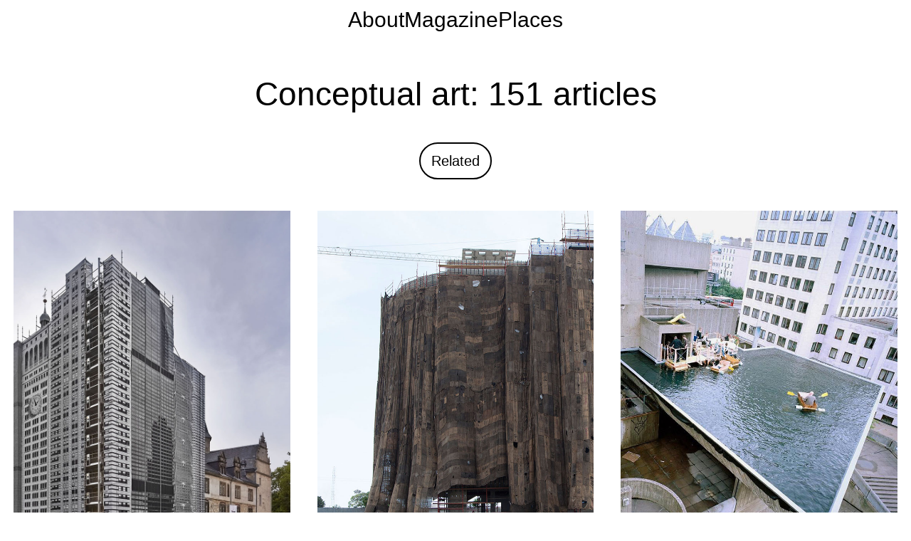

--- FILE ---
content_type: text/html; charset=UTF-8
request_url: https://publicdelivery.org/tag/conceptual-art/page/8/
body_size: 17545
content:
<!DOCTYPE html>
<html lang="en-US">
<head>
<meta charset="UTF-8">
<meta name="viewport" content="width=device-width, initial-scale=1">
	<link rel="profile" href="https://gmpg.org/xfn/11"> 
	<title>Conceptual art &#8211; 151 inspiring examples &#8211; Page 8</title>
<meta name='robots' content='max-image-preview:large' />
	<style>img:is([sizes="auto" i], [sizes^="auto," i]) { contain-intrinsic-size: 3000px 1500px }</style>
	<style>a{color:black}blockquote,body,dd,dl,dt,fieldset,figure,h1,h2,h3,h4,h5,h6,hr,html,iframe,legend,li,ol,p,pre,textarea,ul{border:0;font-size:100%;font-style:inherit;font-weight:inherit;margin:0;outline:0;padding:0;vertical-align:baseline}body{margin:0}main,nav{display:block}a:active{outline:0}a,a:focus,a:hover{text-decoration:none}abbr[title]{border-bottom:1px dotted}b,strong{font-weight:700}dfn{font-style:italic}mark{background:#ff0;color:#000}small{font-size:80%}sub,sup{font-size:75%;line-height:0;position:relative;vertical-align:baseline}sup{top:-.5em}sub{bottom:-.25em}img{border:0}figure{margin:0}hr{box-sizing:content-box;height:0}pre{overflow:auto}code,kbd,pre,samp{font-size:1em}legend{border:0;padding:0}textarea{overflow:auto;padding-left:3px;width:100%}textarea{height:100px;resize:vertical}table{border-collapse:collapse;border-spacing:0}td,th{padding:0;font-size:18px}h1,h2,h3,h4,h5,h6{clear:both}.entry-content h1,h1{font-size:2em;line-height:1.2}.entry-content h2,h2{font-size:1.7em;line-height:1.3}.entry-content h3,h3{font-size:1.5em;line-height:1.4}.entry-content h4,h4{line-height:1.5;font-size:32px}.entry-content h5,h5{line-height:1.6;font-size:1.2em}.entry-content h6,h6{line-height:1.7;font-size:1.1em}html{box-sizing:border-box}*,:after,:before{box-sizing:inherit}ol,ul{margin:0 0 1.5em 3em}ul{list-style:disc}ol{list-style:decimal}li>ol,li>ul{margin-bottom:0;margin-left:1.5em}dt{font-weight:600}dd{margin:0 1.5em 1em}b,strong{font-weight:700}cite,dfn,em,i{font-style:italic}blockquote,blockquote p{font-weight:600;padding:0 15px;font-size:1.1em}@media (max-width:1200px){blockquote,blockquote p{padding:0;margin-top:0px}}.quote-attribution{font-size:20px}code,kbd,tt,var{font:15px Monaco,Consolas,"Andale Mono","DejaVu Sans Mono",monospace}img{height:auto;max-width:100%}hr{background-color:#ccc;border:0;height:1px;margin-bottom:1.5em}ins,mark{background:0 0;text-decoration:none}table,td,th{border:1px solid var(--ast-border-color)}table{border-collapse:separate;border-spacing:0;border-width:1px 0 0 1px;margin:0 0 1.5em;width:100%}th{font-weight:600}td,th{padding:.7em 1em;border-width:0 1px 1px 0}.ast-button,.button,button,input,select,textarea{font-weight:400;margin:0;vertical-align:baseline;border-radius:999px}button,input,select,textarea{color:inherit;font:inherit;line-height:normal}button,select{text-transform:none}button,html input[type=button],input[type=reset],input[type=submit]{-webkit-appearance:button;cursor:pointer}button[disabled],html input[disabled]{cursor:default}button::-moz-focus-inner,input::-moz-focus-inner{border:0;padding:0}input[type=number]::-webkit-inner-spin-button,input[type=number]::-webkit-outer-spin-button{height:auto}input[type=email],input[type=password],input[type=text],textarea{color:#666;border:0;border-bottom:var(--border);border-radius:0;-webkit-appearance:none;width:100%;padding:8px 0;margin-bottom:20px;font-size:20px;background:transparent}input[type=email]:focus,input[type=password]:focus,input[type=text]:focus,textarea:focus{color:#111}::placeholder{padding-left:10px}.ast-button,.button,button,input[type=button],input[type=reset],input[type=submit]{font-size:20px;border:2px solid #000;background:#fff;padding:8px 15px;color:#000;box-shadow:none;text-shadow:none}.ast-button:hover,.button:hover,button:hover,input[type=button]:hover,input[type=reset]:hover,input[type=submit]:hover{color:#fff;border-color:#000;background:#000;box-shadow:none}.ast-button:active,.ast-button:focus,.button:active,.button:focus,button:active,button:focus,input[type=button]:active,input[type=button]:focus,input[type=reset]:active,input[type=reset]:focus,input[type=submit]:active,input[type=submit]:focus{border-color:var(--ast-border-color);outline:0;box-shadow:none}input[type=submit]{width:auto;padding:1px 20px;background:transparent}input[type=submit]:hover{background-color:#000;color:#fff}select{width:100%;padding:8px 0;margin-bottom:20px;border:0;border-bottom:var(--border);border-radius:0;font-size:20px;background:transparent}@media(prefers-color-scheme:dark){.ast-button{color:#fff;background:#000;border:2px solid #fff}.ast-button:hover{color:#000;background:#fff;border:2px solid #fff}input[type=text],input[type=email],select,textarea{border-bottom:2px solid #fff;color:#fff}input[type=submit]{border-color:#fff;color:#fff}input[type=submit]:hover{background:#fff;color:#000;border-color:#fff}input.form-control{color:#fff!important}}.footer-form input[type="text"],.footer-form input[type="email"],.footer-form input[type="submit"]{width:auto!important;display:inline-block;margin:0 8px 0 0}.footer-form form{display:inline-flex;gap:12px;justify-content:center;align-items:center;margin:30px 0 60px}@media (max-width:1200px){.footer-form form{flex-direction:column;gap:15px;width:100%}.footer-form input[type="text"]{width:calc(50% - 8px) !important;margin:0}.footer-form input[type="email"],.footer-form input[type="submit"]{width:100% !important;margin:0}}.alignleft{display:inline;float:left;margin-right:1.5em}.alignright{display:inline;float:right;margin-left:1.5em}.aligncenter{clear:both;text-align:center;display:block;margin-left:auto;margin-right:auto}.wp-caption{margin-bottom:1.5em;max-width:100%}.wp-caption img[class*=wp-image-]{display:block;margin-left:auto;margin-right:auto}.wp-caption .wp-caption-text{margin:10px}.wp-caption-text{text-align:center;text-wrap:balance}.wp-caption-text{font-size:17px !important;line-height:23px !important;border:0px;color:#000;margin-bottom:40px !important}.wp-caption-text a{color:black}@media (max-width:1200px){.wp-caption-text{margin-bottom:50px !important}}@media (prefers-color-scheme:dark){.wp-caption .wp-caption-text a{color:white !important}}::selection{color:#fff;background:#000}@media(prefers-color-scheme:dark){::selection{color:#000;background:#fff}}body{-webkit-font-smoothing:antialiased;-moz-osx-font-smoothing:grayscale}body:not(.logged-in){position:relative}#page{position:relative;display:block;margin-bottom:100px}img{vertical-align:middle}.entry-content h1,.entry-content h2,.entry-content h3,.entry-content h4,.entry-content h5,.entry-content h6{margin-bottom:20px}.entry-content h1{margin-top:50px}p{margin-bottom:1.75em}.entry-title,.entry-title a{font-weight:var(--ast-blog-title-font-weight,normal)}.entry-title a,.entry-title a:visited{color:#000}.archive .entry-title{text-align:center;text-wrap:balance}.ast-oembed-container{position:relative;padding-top:56.25%;height:0;overflow:hidden;max-width:100%;height:auto}.ast-oembed-container embed,.ast-oembed-container iframe,.ast-oembed-container object{position:absolute;top:0;left:0;width:100%;height:100%}.ast-hidden{display:none!important}.hentry{margin:0 0 1.5em}.page-links{clear:both;margin-top:1em}.page-links a{display:inline-block}.page-links a .page-link{border-color:var(--ast-border-color);background:0 0}.page-links .page-link{padding:0;margin:0 0 .3em .3em;border:2px solid var(--ast-border-color);color:#000;background:0 0;font-size:.8em;width:2.5em;height:2.5em;line-height:calc( 2.5em - 4px);display:inline-block;text-align:center}.page-links .page-link:focus,.page-links .page-link:hover{color:#000}@media (max-width:768px){.page-links .page-link{margin-bottom:6px}}.entry-content>:last-child,.entry-summary>:last-child,.page-content>:last-child{margin-bottom:0}body{overflow-x:hidden}.widget-title{font-weight:400;margin-bottom:1em;line-height:1.5}.widget:last-child{margin-bottom:0}.widget select{max-width:100%}.widget ul{margin:0;list-style-type:none}.no-widget-text{margin-bottom:0}.post-navigation a{background:0 0;font-size:1.06666rem;font-size:1rem;padding:0 var(--ast-post-nav-space,1.5em);height:2.33333em;line-height:calc(2.33333em - 3px)}.sticky{display:block}.page .entry-header{margin-bottom:1.5em}.ast-single-post .entry-header.ast-header-without-markup,.ast-single-post .entry-header.ast-no-title.ast-no-thumbnail{margin-bottom:0}.entry-header{margin-bottom:1.2em;word-wrap:break-word}.entry-header+.ast-blog-featured-section{margin-top:.5em}.entry-content{word-wrap:break-word;hyphens:auto;hyphenate-limit-chars:6 3 3}.entry-content .wp-audio-shortcode,.entry-content .wp-embedded-audio,.entry-content .wp-embedded-video,.entry-content .wp-video,.entry-content p{margin-bottom:1.6em}.entry-content .wp-embedded-audio,.entry-content .wp-embedded-video{display:inline-block}.entry-content::after{display:table;clear:both;content:''}@media (max-width:922px){.entry-content p{text-align:left;hyphens:none}}.ast-article-inner{width:100%;overflow-wrap:break-word}.ast-no-thumb .ast-blog-featured-section{margin-bottom:0}.ast-no-thumb .entry-header+.ast-blog-featured-section{margin-top:0}.archive .entry-title,.blog .entry-title{line-height:1.3}.page-title{margin-bottom:1em;font-weight:400}.ast-article-post:last-child{margin-bottom:0;border-bottom:0}.ast-archive-description .ast-archive-title{margin-bottom:4px;font-size:2.85714rem;font-weight:300;text-align:center;text-transform:none}@media screen and (min-width:922px){body.archive .ast-archive-description{padding-top:50px}}@media(max-width:922px){body.archive .ast-archive-description{padding-top:0}}.single .post-navigation{margin:0;padding:2em 0 0;border-top:1px solid var(--ast-single-post-border,var(--ast-border-color))}@media (max-width:768px){.single .post-navigation{padding-top:1.5em}}.single .post-navigation a{margin:2px;display:inline-block;color:#000}.single .post-navigation a p{white-space:nowrap;text-overflow:ellipsis;overflow:hidden}@media (min-width:421px){.single .post-navigation .nav-links{-js-display:flex;display:flex;width:100%}.single .post-navigation .nav-links:not(:has(.nav-previous)){justify-content:flex-end}.single .post-navigation .nav-links .nav-previous+.nav-next{width:50%}.single .post-navigation .nav-next,.single .post-navigation .nav-previous{width:50%}}@media (max-width:420px){.single .post-navigation .ast-left-arrow,.single .post-navigation .ast-right-arrow{display:none}.single .post-navigation .nav-links:not(:has(.nav-previous)){justify-content:flex-end}.single .post-navigation .nav-next,.single .post-navigation .nav-previous{width:50%}.single .post-navigation .nav-next a,.single .post-navigation .nav-previous a{max-width:95%;width:100%}.single .post-navigation .nav-previous{margin-bottom:1em}}.single .entry-header .post-thumb{margin-bottom:2em}.single .entry-header .post-thumb img{margin-top:0;margin-bottom:0}.page .has-post-thumbnail .post-thumb img{margin-bottom:1.5em}.ast-container{max-width:100%;margin-left:auto;margin-right:auto}#primary,#secondary{width:100%}.ast-separate-container .ast-article-post,.ast-separate-container .ast-article-single{background-color:#fff}:root{--border:2px solid #000}@media(prefers-color-scheme:dark){:root{--border:2px solid #fff}}::-webkit-scrollbar{width:10px}::-webkit-scrollbar-track{background:transparent}::-webkit-scrollbar-thumb{background:rgba(0,0,0,0.2)}::-webkit-scrollbar-thumb:hover{background:rgba(0,0,0,0.4)}@media (prefers-color-scheme:dark){::-webkit-scrollbar-thumb{background:rgba(255,255,255,0.2)}::-webkit-scrollbar-thumb:hover{background:rgba(255,255,255,0.4)}}@-moz-document url-prefix(){*{scrollbar-width:thin;scrollbar-color:rgba(0,0,0,0.2) transparent}}@-moz-document url-prefix(){@media (prefers-color-scheme:dark){*{scrollbar-color:rgba(255,255,255,0.2) transparent}}}.newbutton{display:inline-flex;align-items:center;justify-content:center;padding:8px 15px;border:var(--border);border-radius:999px;font-size:20px;user-select:none;margin-right:10px;margin-bottom:10px}.newbutton:hover:not([data-s]){border:2px solid #000!important}@media (prefers-color-scheme:dark){.newbutton{background:black;color:#fff!important;border:2px solid #fff!important}.newbutton:hover:not([data-s]){border:2px solid #fff!important}}h1{font-weight:500 !important}h1-center{font-size:46px;line-height:50px;margin-bottom:20px;margin-top:15px;letter-spacing:-1px;text-align:center!important;display:block!important}h2,.entry-content h5{font-weight:600 !important}h2,.entry-content h2{font-size:1.7em}h2-center{float:left;position:relative;left:50%;transform:translateX(-50%);margin-bottom:20px;font-size:1.5rem;font-weight:600}h3,.entry-content h3{font-size:1.3rem;font-weight:bold}.entry-content h4{font-weight:500;margin-bottom:4% !important;text-align:left}.custom-lightbox{display:none;position:fixed;top:0;left:0;width:100%;height:100%;background:rgba(0,0,0,0.9);justify-content:center;align-items:center;z-index:1000}.custom-lightbox[aria-hidden="false"]{display:flex}.custom-lightbox img{max-width:96%;max-height:96%;height:auto;object-fit:contain}.custom-lightbox-close{display:none}.custom-lightbox-arrow{position:absolute;top:50%;transform:translateY(-50%);cursor:pointer;width:40px;height:40px;display:flex;align-items:center;justify-content:center;z-index:1100;-webkit-tap-highlight-color:transparent}.custom-lightbox-arrow::before{content:"";border:7px solid transparent;border-left:14px solid #fff;display:inline-block;transition:transform .2s}.custom-lightbox-arrow.left{left:20px;padding-right:10px}.custom-lightbox-arrow.left::before{transform:rotate(180deg)}.custom-lightbox-arrow.right{right:20px;padding-left:10px}@media (hover:none){.custom-lightbox-arrow:active{background:rgba(255,255,255,0.8);transition:background 0s}}.custom-lightbox-counter{position:absolute;top:20px;left:20px;color:#808080;font-size:16px;z-index:1100}.pd-gallery .lightbox:not(.no-lightbox),.entry-content a[href*=".jpg"]:not(.no-lightbox),.entry-content a[href*=".jpeg"]:not(.no-lightbox),.entry-content a[href*=".png"]:not(.no-lightbox),.entry-content a[href*=".gif"]:not(.no-lightbox),.entry-content a[href*=".webp"]:not(.no-lightbox),.entry-content a[href*=".avif"]:not(.no-lightbox),.gallery a[href]:not(.no-lightbox),.balloon-featured-image a:not(.no-lightbox){cursor:zoom-in}@media (max-width:1200px){.custom-lightbox img{max-width:100%;max-height:100%;object-fit:contain}.custom-lightbox-arrow{display:none!important}}body.lightbox-open{overflow:hidden;touch-action:none}.custom-lightbox{touch-action:pan-y}#custom-lightbox-img{cursor:grab}.custom-lightbox{user-select:none;-webkit-user-select:none}.custom-lightbox img{user-select:none;-webkit-user-select:none}#custom-lightbox-img{cursor:grab;user-select:none;-webkit-user-select:none}.breadcrumb a{transition:all 0.2s linear;padding:2px 4px}.breadcrumb a:hover{background:#000;color:#fff}@media (prefers-color-scheme:dark){.breadcrumb a:hover{background:#fff;color:#000}}.form-message{transition:opacity 0.5s;opacity:0}.form-message.show{opacity:1}.sendy-signup-form{max-width:400px;margin:0 auto}.sendy-signup-form input::placeholder{padding-left:10px}.name-fields{display:flex;justify-content:space-between}.name-fields input{width:48%}.button-container{text-align:center}#response-message{text-align:center;margin-top:10px}.single .content-area{width:70% !important;flex-shrink:0 !important}.single .widget-area{width:30% !important;flex-shrink:0 !important}@media (max-width:1200px){.single .content-area{width:100% !important;flex-shrink:0 !important}}@media (max-width:1200px){.sendy-signup-form{max-width:360px !important}}@media (min-width:1200px){.ast-right-sidebar #primary{padding-right:30px;margin:0;margin-top:40px}}@media (max-width:1200px){.ast-container{display:block}#primary,#secondary{padding:0;margin:0}}.pd_toc_toggle::before,details.pd-triangle>summary::before{content:"";border:7px solid transparent;border-left:14px solid currentColor;display:inline-block;margin-right:5px;vertical-align:0;transition:transform .2s}.pd_toc_toggle[aria-expanded=true]::before,details.pd-triangle[open]>summary::before{transform:rotate(90deg)}details.pd-triangle>summary::before{margin-top:3px}#pd_toc_container{background:#f5f5f5;padding:10px 18px 5px 0;margin-bottom:1em;display:inline-block;border-radius:4px}.pd_toc_list,.pd_toc_list ul{margin:0 0 0 15px}.pd_toc_list li{font-size:20px!important;margin-bottom:5px;display:flex;align-items:flex-start;text-align:left}.pd_toc_list .pd_toc_number{flex-shrink:0;margin-right:6px}.pd_toc_list a:active{transform:scale(.98);transition:transform .08s}#pd_toc_container a:focus,#pd_toc_container a:focus-visible{outline:none}@media (prefers-color-scheme:dark){#pd_toc_container{background:#222;color:#fff}}@media (min-width:1200px){#pd_toc_container{margin-top:10px}}.pd-distance{padding:8px 10px;font-weight:400;line-height:1;background:#fff;color:#000;border-radius:999px;pointer-events:none}.pd-related-grid .pd-distance,.nearby-posts .pd-distance{position:absolute;bottom:20px;right:10px}.operational-details .pd-distance{padding:8px 10px;font-weight:400;line-height:1;background:#fff;color:#fff;border-radius:999px;pointer-events:none;font-size:18px;margin-top:10px;display:inline-block;margin-right:6px}.operational-details>p:has(.visit-hours){margin:0 0 15px 0!important;padding:0!important;line-height:1}.widget .pd-distance{display:inline-block;position:static;color:black;background:#e0e0e0;margin-right:6px;vertical-align:middle}@media (prefers-color-scheme:dark){.pd-distance{background:#000;color:#fff}.widget .pd-distance{background:#444;color:white}.operational-details .pd-distance{background:#444;color:#fff}}.pd-distance{display:inline-block;width:auto;margin:0}.pd-pill{padding:8px 10px;border-radius:999px;background:#e0e0e0;color:#000;display:inline-block;margin:4px 6px 4px 0;line-height:1em}@media (prefers-color-scheme:dark){.pd-pill{background:#444;color:#fff}}.nearby-locations p{display:flex;justify-content:space-between;align-items:flex-start;gap:8px;font-size:18px}.nearby-locations .pd-distance{flex-shrink:0;white-space:nowrap;margin-left:0;user-select:none}.nearby-locations p{display:flex;align-items:flex-start}.nearby-locations p a{flex:1}.pd-distance{margin-left:auto;flex-shrink:0}.nearby-locations .hidden{display:none}.related-postsec{max-width:1600px;margin:0 auto;padding:10px}.pd-related-heading{font-weight:500;text-align:center;margin-bottom:2%}.pd-related-grid{display:grid;grid-template-columns:repeat(auto-fill,minmax(280px,1fr));gap:1.5rem;row-gap:60px}.pd-related-item{margin:0}.pd-related-link{display:flex;flex-direction:column;text-decoration:none;color:inherit;font-size:20px;text-align:center;text-wrap:balance}.pd-related-thumb{width:100%;height:auto;display:block;margin-bottom:.5rem;user-select:none}.pd-related-item{transition:transform 120ms cubic-bezier(.2,0,.3,1)}.pd-related-item:active{transform:scale(0.98)}.pd-related-link:focus:not(:focus-visible){outline:none}@media (max-width:1200px){.pd-related-heading{margin-top:0px}h1,.entry-content h1{font-size:30px;text-align:left;margin-top:40px}h2,.entry-content h2{font-size:24px;text-align:left}}.pd-footer{text-align:center;margin-bottom:30px}.pd-footer-content a,.pd-lang-toggle{display:inline-block;transition:transform 120ms cubic-bezier(.2,0,.3,1)}.pd-lang-toggle::after{content:"";display:inline-block;width:0;height:0;border-left:8px solid transparent;border-right:8px solid transparent;border-top:12px solid currentColor;transform:translateY(1px)}.pd-footer-content{padding:20px 0;font-size:20px}.pd-lang-footer{position:relative}.pd-lang-toggle:active{transform:scale(0.98)}.pd-lang-toggle{cursor:pointer;display:inline-flex;align-items:center;gap:8px;margin-bottom:10px}.pd-lang-popover{display:none;position:absolute;bottom:100%;left:50%;transform:translateX(-50%);background:#fff;border:2px solid #000;padding:0.5rem;margin-bottom:0.5rem;z-index:1000;border-radius:24px}.pd-lang-popover.show{display:block}.pd-lang-popover a{display:block;padding:0.4rem 0.6rem;text-decoration:none}.pd-lang-popover a.current{font-weight:600}@media(prefers-color-scheme:dark){.pd-lang-popover{background:#000;border-color:#fff}}.pd-footer-spacing{margin-top:100px}@media (max-width:1200px){.pd-footer-spacing{margin-top:0}}@media screen and (max-width:1200px){ul{margin:0 0 1.1em 1.5em}.sidebar-main{margin-top:50px !important}.secondary .widget-title{margin-top:70px}.custom-row{flex-direction:column}.custom-column{width:100% !important}body.archive .ast-col-md-4,body.archive .ast-col-sm-12{padding-right:0% !important;padding-left:0% !important}}@media (max-width:1200px){.secondary .widget-title{text-align:center}}@media only screen and (min-width:1200px){.ast-container{padding-left:15px;padding-right:15px}body.archive .ast-archive-description .ast-archive-title{margin-bottom:20px !important}}@media (max-width:1200px){body.archive .ast-archive-description,body.archive .ast-archive-description .ast-archive-title{padding-right:0% !important;padding-left:0% !important;margin-bottom:0px !important;margin-top:0px !important}}.pd_toggle_title{font-size:1.7em !important}.backref::before{content:"";display:inline-block;border:6px solid transparent;border-bottom:10px solid currentColor}.custom-title{text-align:center}.centered-content{display:flex;justify-content:center;align-items:center;text-align:center !important}.widget-title{margin-bottom:15px}.widget{margin:0 0 1em 0}.sidebar-main{line-height:1.3;margin-top:50px}div{margin:auto}p{margin-bottom:1em}#primary{margin:auto;margin-top:40px}.entry-content p{margin-bottom:3%}@media (max-width:768px){.entry-content p{margin-bottom:6%}}#content p a{border-bottom:var(--border)}#content p a:hover{border:none}@media (prefers-color-scheme:dark){#content p a::selection{background:transparent;color:#fff}#content p a:active{color:#fff !important;background:#000 !important}}.video-caption{text-align:center;font-size:17px;margin-top:-15px;margin-bottom:40px !important;line-height:23px;color:#000 !important;text-wrap:balance}figcaption{font-size:17px;line-height:23px;text-align:center;margin-top:10px;margin-bottom:40px}.pd-one-fourth + .pd-one-half,.entry-content p,.entry-content li{font-size:23px}body{text-align:justify;line-height:1.6;overflow-x:hidden;font-family:-apple-system,BlinkMacSystemFont,Segoe UI,Roboto,Helvetica,Arial,sans-serif,Apple Color Emoji,Segoe UI Emoji,Segoe UI Symbol}html,body{overflow-x:hidden !important;width:100%;position:relative}.entry-content .operational-details p,.entry-content .location-information p{font-size:20px}.entry-meta{display:none}article{margin-bottom:60px}.entry-content .location-directions p{margin-top:10px}ul{margin:0 0 1.5em 2em}.tags-links,html[lang='zh-CN'] .ast-reading-time,.page .entry-header,.comments-area{display:none}.ast-single-post .entry-title,.ast-single-post .entry-title a{line-height:1.2}.ast-single-post .entry-title{text-align:center!important;font-size:clamp(34px,5vw,46px)}@media only screen and (max-width:768px){discover-more{padding-left:10px}}@media (max-width:1200px){#primary{padding:0em 0}}@media screen and (max-width:768px){#primary{margin-top:60px !important}}.blog-layout-1{border-bottom:0px solid #eee}@media (min-width:1200px){.ast-plain-container .ast-grid-3 .ast-article-post{display:initial}}.blog-layout-1 .post-thumb{padding-left:0;padding-right:0}details>summary.closure-status:before{margin-right:5px !important}.location-contact{margin-top:15px}@media only screen and (min-width:768px){.page .site-content{padding-top:40px}}.page-numbers.next-set{margin-top:5px !important}.ontop #imageData{display:none !important}.ast-single-post .entry-title,.page-title,.sidebar-main h2{font-weight:500 !important;text-wrap:balance}#custom-scroll-top{display:none;position:fixed;bottom:20px;right:20px;background-color:transparent;color:black;border:none;width:30px;height:30px;text-align:center;cursor:pointer;z-index:1000;padding:0}#custom-scroll-top svg{width:24px;height:24px;margin-top:4px}@media (prefers-color-scheme:dark){#custom-scroll-top{background-color:transparent;color:lightgrey}}@media only screen and (max-width:768px){#custom-scroll-top{bottom:10px;right:5px;background:none}}.taxonomy-relationships{max-width:1600px;margin-bottom:50px;text-align:center}.relationship-section{margin-bottom:.5em}.relationship-label{margin-right:.5em}.relationship-link{line-height:1em;margin-right:5px;white-space:nowrap;display:inline-block;padding:8px 10px;background:#e0e0e0;color:#000;border-radius:999px}.relationship-link:hover{background:#fff;color:#000}@media screen and (max-width:922px){.taxonomy-relationships{text-align:left}}@media(prefers-color-scheme:dark){.relationship-link{background:#333;color:#fff}.relationship-link:hover{background:#000;color:#fff}}@media screen and (max-width:922px){.relationship-link{white-space:normal;padding:6px 9px;margin-bottom:6px}}body.archive .ast-row,body.category .ast-row,body.tag .ast-row{display:grid!important;grid-template-columns:repeat(3,1fr)!important;gap:30px!important;margin:0 auto}body.archive .ast-grid-common-col,body.category .ast-grid-common-col,body.tag .ast-grid-common-col{width:100%!important;box-sizing:border-box;padding:2px}body.archive .ast-article-post .post-thumb,body.category .ast-article-post .post-thumb,body.tag .ast-article-post .post-thumb{width:100%;height:auto;margin-bottom:15px;object-fit:cover}body.archive .ast-article-inner,body.category .ast-article-inner,body.tag .ast-article-inner{padding:0}body.archive .blog-layout-1,body.category .blog-layout-1,body.tag .blog-layout-1{padding-bottom:0}body.archive .ast-blog-layout-4-grid .ast-article-post,body.category .ast-blog-layout-4-grid .ast-article-post{margin-bottom:0}@media(max-width:1024px){body.archive .ast-row,body.category .ast-row,body.tag .ast-row{grid-template-columns:repeat(2,1fr)!important}}@media(max-width:576px){body.archive .ast-row,body.category .ast-row,body.tag .ast-row{grid-template-columns:1fr!important}}.ast-blog-layout-4-grid .ast-article-inner{box-shadow:none}.ast-article-post{margin-bottom:0}.blog-layout-1{padding-bottom:1em}.relationship-label,.relationship-link{font-size:18px}.entry-header{margin-bottom:0;text-align:left}.ast-grid-common-col{transition:transform 120ms cubic-bezier(.2,0,.3,1)}.ast-grid-common-col:active{transform:scale(.98)}@media(max-width:768px){body.archive .ast-archive-description .ast-archive-title{font-size:1.9rem}.archive .entry-title{margin-bottom:45px}}@media (prefers-color-scheme:dark){body{background-color:#000 !important}a,a:hover,a:focus,body,h1,.entry-title a,.entry-content h1,h2,.entry-content h2,h3,.entry-content h3,h4,.entry-content h4,h5,.entry-content h5,h6,.entry-content h6,.wp-caption-text,.video-caption{color:#fff !important}.page-numbers.current{background:#fff;color:#000}.entry-content ul li:after{color:white !important;background-color:black !important}}@media screen and (min-width:576px){.entry-content{margin-top:50px}.single-post .entry-content{margin-top:0}}@media (max-width:1200px){.ast-right-sidebar #secondary,.ast-left-sidebar #primary{width:auto !important}}.ast-right-sidebar #primary{padding-right:0px !important}.ast-right-sidebar #secondary,.ast-right-sidebar #primary{border:none}.spacer-50{padding-bottom:50px}.spacer-70{padding-bottom:70px}.spacer-25{padding-bottom:25px}.spacer-20{padding-bottom:20px}.spacer-10{padding-bottom:10px}.spacer-100{padding-bottom:100px}.spacer-30{padding-bottom:30px}.spacer-10,.spacer-20,.spacer-25,.spacer-30,.spacer-50,.spacer-70,.spacer-100{display:block}@media (min-width:1200px){.single #primary{width:800px !important;margin-right:auto}.single #secondary{width:calc(100% - 800px) !important}}@media (max-width:1200px){.single #primary,.single #secondary{width:100% !important;margin-right:0}.single #secondary{margin-top:2rem}}@media (max-width:1200px){.entry-header{margin-top:-15px}}.single .post-navigation{display:none}.content-container-600{max-width:600px;margin:0 auto;width:100%;box-sizing:border-box;font-size:23px}.content-container-600 a{border-bottom:2px solid #fff}.quote-high{margin-top:20px}.pd-logo{color:#000}@media(prefers-color-scheme:dark){.pd-logo{color:#fff}}@media (max-width:1200px){.pd-logo{margin-top:50px}}nav{text-align:center}.ast-pagination .page-numbers{margin:5px;padding:.5em 1em;user-select:none;font-size:20px;border:2px solid #000}.ast-pagination .prev.page-numbers,.ast-pagination .next.page-numbers{display:none}.ast-pagination .page-numbers{border-radius:999px}.page-numbers.current{color:#fff;background:#000}.ast-pagination .page-numbers:hover{background:#000;color:#fff}span.page-numbers.dots:hover{background:inherit;color:inherit !important}@media(prefers-color-scheme:dark){.page-numbers.current{color:#000!important;background:#fff}.ast-pagination .page-numbers{color:#fff;border:2px solid #fff}.ast-pagination .page-numbers:hover{background:#fff;color:#000!important}}@media (prefers-color-scheme:dark){.ast-pagination .page-numbers:active{color:#000 !important}}.custom-location{font-size:16px !important}#c{margin-top:70px}.single .entry-header{margin-bottom:20px;margin-top:50px}.footnote{font-size:0.9em;margin-top:1em}.footnotes-section{min-height:100px}.footnotes-section h4{margin-top:50px;margin-bottom:10px !important}.footnotes-section ol{padding-left:1.5em;margin:0}.entry-content .footnotes-section h4{margin-bottom:10px !important}.footnote-item{font-size:0.9em;line-height:1.4;margin-bottom:0.5em;word-break:break-word;white-space:normal;overflow-wrap:break-word;text-align:left}.footnote-ref,.footnotes-section{display:none !important}.footnote-ref,.backref{text-decoration:none;border-bottom:none}.footnote-ref:hover,.backref:hover{color:grey}#content p .footnote-ref{border-bottom:none;margin-left:3px}.footnote-triangle{width:24px;height:24px;vertical-align:middle}.footnote-highlight,.footnote-ref:hover{animation:highlight 2s ease}@keyframes highlight{0%{background:transparent}20%{background:rgba(255,235,59,0.3)}80%{background:rgba(255,235,59,0.3)}100%{background:transparent}}.pd-menu{display:flex;justify-content:center;align-items:center;flex-wrap:wrap;gap:2rem;padding:.25rem 0}.pd-menu>a{color:#000;font-size:30px;text-decoration:none;transition:font-weight 80ms linear}.pd-menu>a.pd-lang{color:#0ea5e9;opacity:0;transform:translateY(-3px);pointer-events:none;transition:opacity .3s ease-out,transform .2s ease-out}.pd-menu>a.pd-lang.is-visible{opacity:1;transform:translateY(0);pointer-events:auto}@media(prefers-color-scheme:dark){.pd-menu>a{color:#fff}.pd-menu>a.pd-lang{color:#0ea5e9}}@media(max-width:1200px){.pd-menu{row-gap:.15rem}}html:lang(zh) .archive .ast-taxonomy-container,html:lang(es) .archive .ast-taxonomy-container{display:none !important}.single .entry-content{max-width:800px;margin:0 auto}.entry-header,.entry-title{max-width:800px;margin-left:auto;margin-right:auto}@media (max-width:1200px){#secondary{display:none !important}}.location-heading{font-size:30px;font-weight:500;margin-bottom:10px}.operational-details summary,.location-directions summary{font-weight:normal;font-size:20px;user-select:none;cursor:pointer}@media (max-width:1200px){.operational-details summary,.location-directions summary{font-size:20px !important}}.sidebar-main summary{line-height:1em;margin-bottom:10px}.sidebar-main .gps-coordinates,.visit-hours,.operational-details summary{font-size:20px}.operational-details{padding-bottom:25px !important}details{text-align:left;font-size:20px}details > summary{display:flex;align-items:flex-start;list-style:none}details > summary + *{margin-top:15px !important}details[open] summary{margin-bottom:15px}.nearby-distance,.artwork-status{vertical-align:top !important;font-size:80%;color:#666;margin-bottom:10px;display:block}.nearby-distance{line-height:1em;margin-top:5px;margin-bottom:0}.artwork-status{margin-bottom:5px;font-size:18px}.nearby-locations .nearby-distance{font-size:80%;color:#666;display:block}.sidebar-main .nearby-locations a{border:0 !important}.nearby-locations p{margin:0;padding:0;text-align:left}.gps-coordinates:hover{cursor:pointer}@media (min-width:1200px){.ast-right-sidebar #secondary,.ast-right-sidebar #primary{border:0px}}.sidebar-location-info p{margin-bottom:10px;line-height:1.6}.sidebar-location-info,.nearby-locations,.location-information,.operational-details,.location-directions{background-color:#f5f5f5}.sidebar-location-info{border-radius:5px;padding:15px;margin-bottom:20px}.nearby-locations{border-radius:5px;padding:20px 10px 15px 20px}.custom-sidebar-location-info{margin-bottom:40px !important}.map-link a{border:none !important;transition:transform 0.12s cubic-bezier(0.2,0,0.3,1)}.map-link{user-select:none !important}.map-link p{cursor:default !important}.sidebar-main .nearby-locations a,.location-information .gps-coordinates,.location-information a{color:black}@media (prefers-color-scheme:dark){.sidebar-main .nearby-locations a,.location-information .gps-coordinates,.location-information a{color:white}}.location-information a:hover,.operational-details a:hover{border-bottom:none !important;text-decoration:none !important}@media (prefers-color-scheme:dark){.location-information,.operational-details,.location-directions,.nearby-locations{background-color:#222 !important}.sidebar-location-info,.sidebar-location-info a,.sidebar-main .nearby-locations a{color:white}.sidebar-location-info a{border-bottom:2px solid black !important}.sidebar-location-info h2.location-heading,h2.nearby-heading{color:white !important}#load-more-nearby{color:#fff !important}}.widget-title{font-weight:500}#nearby-posts-container p{margin:0 0 25px 0;transition:opacity 0.5s ease,max-height 0.5s ease,margin 0.5s ease}.load-more-container{text-align:center}#load-more-nearby{background:none;color:black;border:none;padding:10px 20px;cursor:pointer;margin-top:0px;font-size:18px !important}h2.nearby-heading{font-size:30px;font-weight:500 !important;margin-bottom:15px}#nearby-posts-container p:last-child{margin-bottom:15px}.location-directions,.location-information{padding-bottom:10px}#nearby-posts-container p[style*="opacity:0"]{margin:0;height:0;overflow:hidden}@media (max-width:768px){img.random-mobile-width{width:100%;height:auto}}@media (max-width:1200px){.textwidget .location-information,.textwidget .operational-details,.textwidget .nearby-locations{display:none !important}.location-heading{font-size:1.2em;font-weight:600}summary,details{font-size:18px}details>summary{align-items:baseline}details{margin-top:0px}.responsive-location-info p{line-height:1.3em;font-size:1em}details{text-align:left}.location-heading{margin-bottom:10px !important}}@media (min-width:1200px){.responsive-location-info{display:none}}p.gps-coordinates{margin-bottom:5px;margin-top:10px}summary{cursor:pointer;font-weight:bold;font-size:1.175rem}summary::-webkit-details-marker{display:none}.custom-location{font-size:16px !important;padding:0px 10px 0px 10px;line-height:1em}.artwork-status-new{margin-top:-5px !important;padding:0px 0px 0px 10px;color:#666;margin-bottom:12px !important;font-size:16px !important}.entry-content .location-information p,.entry-content .operational-details p,.entry-content .location-directions p{margin-bottom:10px}details{padding:0px;margin-top:10px;line-height:1.5em}.location-information,.operational-details,.location-directions{padding:20px 20px 15px 20px;border-radius:5px;margin-bottom:30px !important}.location-information p{margin:10px 0;line-height:1.3;text-align:left}.operational-details.status-seasonal,.operational-details.status-appointment,.operational-details.status-private,.operational-details.status-on_view{background-color:#fff3cd}.operational-details.status-temporary,.operational-details.status-unknown{background-color:#ffe5b5}.operational-details.status-permanent{background-color:#f8d7da}.operational-details.status-privately_owned{background-color:#f5f5f5}.operational-details.status-on_permanent_view{background-color:#f0f0f0}@media (prefers-color-scheme:dark){.operational-details.status-temporary,.operational-details.status-unknown{background-color:#b67916 !important}.operational-details.status-seasonal,.operational-details.status-appointment,.operational-details.status-private,.operational-details.status-on_view{background-color:#cfa220 !important}.operational-details.status-permanent{background-color:#c12020 !important}.operational-details.status-privately_owned{background-color:#495057 !important}.operational-details.status-on_permanent_view{background-color:#333}}.operational-details .closure-status{margin-top:10px !important}.copy-icon{margin-left:4px;vertical-align:-2px;opacity:0.6}.gps-coordinates span:hover .copy-icon{opacity:1}@media (prefers-color-scheme:dark){.copy-icon{stroke:#fff}.nearby-distance,.artwork-status{color:#999}}.gps-coordinates{position:relative}.gps-coordinates .tooltip{visibility:hidden;opacity:0;position:absolute;bottom:100%;left:50%;transform:translateX(-50%);background:#000;color:#fff;padding:4px 8px;border-radius:999px;white-space:nowrap;pointer-events:none;transition:opacity 0.15s ease;margin-bottom:5px}.gps-coordinates:hover .tooltip{visibility:visible;opacity:1}.gps-coordinates .tooltip.show{visibility:visible;opacity:1}@media (prefers-color-scheme:dark){.gps-coordinates .tooltip{background:#fff;color:#000}}@media (hover:none) and (pointer:coarse){.gps-coordinates:hover .tooltip:not(.show){visibility:hidden;opacity:0}}@media (max-width:1199px){.pd-secondary-menu{position:fixed;bottom:0;left:0;right:0;z-index:100;background:#fff;padding:16px 16px max(16px,env(safe-area-inset-bottom)) 16px;text-align:center;font-size:18px}.pd-secondary-menu a{color:#000}.pd-secondary-menu a:focus{outline:2px solid currentColor;outline-offset:2px}}@media (prefers-color-scheme:dark){.pd-secondary-menu{background:#000}.pd-secondary-menu a{color:#fff}}@media (min-width:1200px){.pd-secondary-menu{display:none !important}}@media (min-width:1200px){body.ast-right-sidebar:not(.ast-no-sidebar) .site-content > .ast-container{display:grid;grid-template-columns:minmax(0,1fr) 340px;gap:60px;max-width:1200px;margin-left:auto;margin-right:auto}body.ast-right-sidebar:not(.ast-no-sidebar) #primary{grid-column:1;width:auto !important;margin:0 !important}body.ast-right-sidebar:not(.ast-no-sidebar) #secondary{grid-column:2;width:340px !important;margin:0 !important}}@media (min-width:800px) and (max-width:1199px){.responsive-location-info{position:relative;width:100%;max-width:1200px;margin:0 auto;display:grid;grid-template-columns:1fr 340px;gap:2em;align-items:start}.responsive-location-info > section{grid-column:2;position:sticky;top:2em}.entry-content > *:not(.responsive-location-info){grid-column:1}}@media (max-width:1199px){.responsive-location-info{display:block;margin:0 0 2em;margin-top:50px}.operational-details .pd-distance{color:#000;background:#e0e0e0}.location-information,.operational-details{border-radius:8px;padding:1.5em;margin-bottom:1.5em}.location-heading{font-size:20px;font-weight:700;margin-bottom:1em}.gps-coordinates{font-size:0.95em;line-height:1.6;color:#d4d4d4;margin:0.5em 0}.gps-coordinates a:hover{text-decoration:underline}.visit-hours{display:inline-flex;align-items:center;gap:0.5em}.visit-hours strong{display:inline-flex}}body.category #primary,body.tag #primary,body.archive #primary{max-width:1610px;margin:0 auto}@media (min-width:1024px){body.archive .site-content .ast-container,body.category .site-content .ast-container,body.tag .site-content .ast-container{display:block !important}body.archive #primary,body.category #primary,body.tag #primary{width:100% !important}}@media (max-width:1199px){.site-content > .ast-container{padding-left:16px;padding-right:16px}}body.page:not(.ast-right-sidebar):not(.ast-left-sidebar) .site-content > .ast-container{display:block !important;max-width:1600px;margin-left:auto;margin-right:auto}@media (min-width:921px){.ast-right-sidebar #primary{grid-column:1}.ast-right-sidebar #secondary{grid-column:2;width:340px;max-width:340px;flex:0 0 340px}}@media (min-width:1200px){.ast-container{max-width:1600px}.ast-right-sidebar .site-content .ast-container{display:grid;grid-template-columns:minmax(0,1fr) 340px;gap:60px;align-items:start}.ast-right-sidebar #secondary{padding-left:0;margin-top:0}}@media (min-width:1281px){.ast-right-sidebar .site-content .ast-container{grid-template-columns:1fr 340px}}body.single-balloon .balloon-container{max-width:1600px;margin-left:auto;margin-right:auto;display:block}@media (min-width:1200px){body.single-balloon.ast-right-sidebar .site-content > .ast-container{display:block !important}}.pd-nearby-container{max-width:1600px;margin:0 auto;padding:40px 20px 20px}.pd-rail-wrap{position:relative}.pd-related-grid{display:flex!important;flex-wrap:nowrap!important;overflow-x:auto;overflow-y:hidden;gap:20px;padding:0 0 20px;scroll-behavior:auto!important;-webkit-overflow-scrolling:touch;scrollbar-width:none}.pd-related-grid::-webkit-scrollbar{display:none}.pd-related-item{flex:0 0 360px;min-width:0}.pd-rail-arrow{position:absolute;top:calc(50% - 48px);transform:none;background:none;border:none;cursor:pointer;padding:0;transition:opacity .2s;z-index:10}.pd-rail-arrow::before{content:"";border:8px solid transparent;border-left:16px solid #000;display:block}.pd-rail-left{left:-50px}.pd-rail-left::before{transform:rotate(180deg)}.pd-rail-right{right:-50px}@media(prefers-color-scheme:dark){.pd-rail-arrow::before{border-left-color:#fff}}@media (max-width:1680px){.pd-rail-left{left:-36px}.pd-rail-right{right:-36px}}@media (max-width:1625px){.pd-rail-wrap{overflow:visible;margin-right:10px;margin-left:15px}}@media (max-width:900px){.pd-rail-arrow{display:none}}.taxonomy-relationships-overlay{position:fixed;top:0;left:0;width:100%;height:100%;background:rgba(0,0,0,.95);z-index:9999;align-items:center;justify-content:center;overflow-y:auto}.taxonomy-relationships-overlay .taxonomy-relationships{max-width:800px;padding:40px 20px}.pd-nav-pill{font-size:20px;border:2px solid;border-radius:999px;padding:8px 15px;margin:40px auto;display:block;width:fit-content;user-select:none;cursor:pointer;text-align:center}.pd-nav-pill:hover{background:black;color:white}@media (prefers-color-scheme:dark){.pd-nav-pill:hover{background:white;color:#000!important}}#pdRelatedOverlay{position:fixed;top:0;left:0;right:0;bottom:0;background:#000;z-index:99999;align-items:center;justify-content:center;flex-direction:column;padding:20px;display:none}#pdRelatedOverlay.is-open{display:flex}.pd-overlay-inner{max-width:1200px;width:100%;text-align:center}.pd-overlay-title{font-size:clamp(24px,5vw,32px);margin-bottom:30px;color:#fff;line-height:1.3;letter-spacing:-0.01em}.pd-relationship-row{display:flex;flex-wrap:wrap;align-items:center;gap:10px;margin-bottom:20px;color:#fff;justify-content:center}.pd-relationship-row-label{font-size:20px;font-weight:500;white-space:nowrap}.pd-relationship-row a{color:#fff;padding:6px 12px;border-radius:999px;border:2px solid;text-decoration:none;font-size:20px;white-space:nowrap}.pd-relationship-row a:hover{background:#fff!important;color:#000!important}@media (max-width:768px){.pd-overlay-inner{padding:0px 2px 2px}.pd-relationship-row{gap:8px;margin-bottom:25px}.pd-relationship-row-label{font-size:18px}.pd-relationship-row a{padding:5px 10px;font-size:17px}.pd-overlay-title{margin-bottom:20px}}@media (max-width:576px){nav{margin-top:40px !important}}</style><link rel="icon" href="[data-uri]">
    <meta property="og:title" content="Public Delivery">
    <meta property="og:description" content="">
    <meta property="og:url" content="https://publicdelivery.org">
    <meta property="og:type" content="website">
                
        <div class="pd-menu">
                            <a href="https://publicdelivery.org/">About</a>
                            <a href="https://publicdelivery.org/blog/">Magazine</a>
                            <a href="https://publicdelivery.org/places/">Places</a>
                                </div>
        
        <script>
(function() {
    const browserLang = navigator.language.substring(0, 2);
    const pageLang = 'en';
    const langHint = document.querySelector('.pd-lang');
    
    if (browserLang !== pageLang && langHint) {
        requestAnimationFrame(() => {
            langHint.classList.add('is-visible');
        });
        window.addEventListener('scroll', () => {
            langHint.remove();
        }, { once: true });
    }
})();
        </script>
        		<style id="wp-custom-css">
			.filter-checkbox input[type="checkbox"]{
  -webkit-appearance: none;
  appearance: none;
	width: 18px;
  height: 18px;
  border: 1px solid;
  border-radius: 0;
}

.filter-checkbox input[type="checkbox"]:checked{
  background: #000;
  border-color: #000;
}

@media (prefers-color-scheme: dark){
  .filter-checkbox input[type="checkbox"]:checked{
    background: #fff;
    border-color: #fff;
  }
}


/* new */

.coords{cursor:pointer}
.verified{cursor:help}
.verified-text{visibility:hidden}
@media(hover:hover){.verified:hover .verified-text{visibility:visible}}

/* lightbox fix */

#custom-lightbox{overflow:hidden;contain:paint}
#custom-lightbox-img{will-change:transform;backface-visibility:hidden;cursor:grab}
.custom-lightbox-wrapper{display:flex;align-items:center;justify-content:center;width:100%;height:100%}
.lightbox-img{position:absolute;max-width:96%;max-height:96%;height:auto;object-fit:contain;will-change:transform;backface-visibility:hidden;user-select:none;-webkit-user-select:none}




#custom-lightbox-wrapper{cursor:default}
#custom-lightbox-wrapper.over-img{cursor:zoom-in}
#custom-lightbox-wrapper.over-img.zoomed{cursor:grab}
#custom-lightbox-wrapper.over-img.zoomed:active{cursor:grabbing}
.lightbox-img{cursor:inherit}


.map-link p {display:none}

.operational-details .pd-distance {
	color: #000;
}		</style>
		</head>

<body itemtype='https://schema.org/Blog' itemscope='itemscope' class="archive paged tag tag-conceptual-art tag-19649 paged-8 tag-paged-8 wp-theme-astra wp-child-theme-astra-child no-term-description ast-header-break-point ast-plain-container ast-no-sidebar astra-4.10.0 group-blog ast-mobile-inherit-site-logo ast-inherit-site-logo-transparent ast-hfb-header ast-full-width-primary-header">



<div
class="hfeed site" id="page">
		<div id="content" class="site-content">
		<div class="ast-container">
		

	<div id="primary" class="content-area primary ast-grid-3 ast-blog-layout-4-grid">

		
				<section class="ast-archive-description">
			<h1 class="page-title ast-archive-title">Conceptual art: 151 articles</h1>		</section>
	
		<!-- Call the custom placeholder function -->
		<div class="pd-nav-pill" id="pdRelatedTrigger">Related</div>

<div id="pdRelatedOverlay">
    <div class="pd-overlay-inner" onclick="event.stopPropagation()">
        <div class="pd-overlay-title">Related</div>
        
                    <div class="pd-relationship-row">
                <span class="pd-relationship-row-label">Art forms:</span>
                                    <a href="https://publicdelivery.org/category/installation/">Installations</a>
                                    <a href="https://publicdelivery.org/category/other/mixed-media/">Mixed media</a>
                                    <a href="https://publicdelivery.org/category/performance/">Performances</a>
                                    <a href="https://publicdelivery.org/category/sculpture/">Sculptures</a>
                                    <a href="https://publicdelivery.org/category/other/video-art/">Video art</a>
                            </div>
        
                    <div class="pd-relationship-row">
                <span class="pd-relationship-row-label">Perspectives:</span>
                                    <a href="https://publicdelivery.org/tag/activism-social-justice/">Activist art</a>
                                    <a href="https://publicdelivery.org/tag/in-public/">Art in public</a>
                                    <a href="https://publicdelivery.org/tag/groundbreaking/">Groundbreaking art</a>
                                    <a href="https://publicdelivery.org/tag/large-scale-art/">Large-scale art</a>
                                    <a href="https://publicdelivery.org/tag/site-specific-art/">Site-specific art</a>
                            </div>
        
                    <div class="pd-relationship-row">
                <span class="pd-relationship-row-label">Artists:</span>
                                    <a href="https://publicdelivery.org/tag/ai-weiwei/">Ai Weiwei</a>
                                    <a href="https://publicdelivery.org/tag/chris-burden/">Chris Burden</a>
                                    <a href="https://publicdelivery.org/tag/jenny-holzer/">Jenny Holzer</a>
                                    <a href="https://publicdelivery.org/tag/olafur-eliasson/">Olafur Eliasson</a>
                                    <a href="https://publicdelivery.org/tag/yoko-ono/">Yoko Ono</a>
                            </div>
            </div>
</div>
<script>
(function(){const t=document.getElementById('pdRelatedTrigger'),o=document.getElementById('pdRelatedOverlay');if(!t||!o)return;t.addEventListener('click',()=>o.classList.add('is-open'));o.addEventListener('click',()=>o.classList.remove('is-open'));document.addEventListener('keydown',e=>{if(e.key==='Escape')o.classList.remove('is-open')})})();
</script>
    		
					<main id="main" class="site-main">
				<div class="ast-row"><article
class="post-16712 post type-post status-publish format-standard has-post-thumbnail hentry category-architecture category-installation tag-in-public tag-wolfsburg tag-germany tag-bettina-pousttchi tag-conceptual-art tag-large-scale-art tag-site-specific-art ast-grid-common-col ast-full-width ast-article-post" id="post-16712" itemtype="https://schema.org/CreativeWork" itemscope="itemscope">
		<div class="ast-post-format- blog-layout-1 ast-article-inner">
	<div class="post-content ast-grid-common-col" >
		<div class="ast-blog-featured-section post-thumb ast-blog-single-element"><div class="post-thumb-img-content post-thumb"><a href="https://publicdelivery.org/bettina-pousttchi-the-city/" aria-label="Read: Bettina Pousttchi covers complete castle with photorealistic print" ><img width="825" height="1100" src="https://publicdelivery.org/wp-content/uploads/2019/03/Bettina-Pousttchi-The-City-2014.jpg" class="attachment-large size-large wp-post-image" alt="" itemprop="image" decoding="async" fetchpriority="high" loading="eager" /></a></div></div><h2 class="entry-title ast-blog-single-element" itemprop="headline"><a href="https://publicdelivery.org/bettina-pousttchi-the-city/" rel="bookmark">Bettina Pousttchi covers complete castle with photorealistic print</a></h2>		<header class="entry-header ast-blog-single-element ast-blog-meta-container">
			<div class="entry-meta"><span class="ast-taxonomy-container cat-links default"><a href="https://publicdelivery.org/category/architecture/" rel="category tag">Architecture</a>, <a href="https://publicdelivery.org/category/installation/" rel="category tag">Installations</a></span></div>		</header><!-- .entry-header -->
				<div class="entry-content clear"
		itemprop="text"		>
					</div><!-- .entry-content .clear -->
	</div><!-- .post-content -->
</div> <!-- .blog-layout-1 -->
	</article><!-- #post-## -->
<article
class="post-15992 post type-post status-publish format-standard has-post-thumbnail hentry category-installation tag-exhibition tag-athens tag-ghana tag-greece tag-in-public tag-documenta tag-africa tag-london tag-conceptual-art tag-saatchi-gallery tag-ibrahim-mahama tag-large-scale-art tag-site-specific-art ast-grid-common-col ast-full-width ast-article-post" id="post-15992" itemtype="https://schema.org/CreativeWork" itemscope="itemscope">
		<div class="ast-post-format- blog-layout-1 ast-article-inner">
	<div class="post-content ast-grid-common-col" >
		<div class="ast-blog-featured-section post-thumb ast-blog-single-element"><div class="post-thumb-img-content post-thumb"><a href="https://publicdelivery.org/ibrahim-mahama-jute-sacks/" aria-label="Read: Who is Ghanaian artist Ibrahim Mahama?" ><img width="770" height="1027" src="data:image/svg+xml,%3Csvg xmlns=%22http://www.w3.org/2000/svg%22 viewBox=%220 0 1 1%22%3E%3C/svg%3E" class="attachment-large size-large wp-post-image" alt="" itemprop="image" decoding="async" data-src="https://publicdelivery.org/wp-content/uploads/2014/08/Ibrahim-Mahama-Civil-Aviation-Airport.-Accra-Ghana-2014-1-1.jpg" loading="lazy" /></a></div></div><h2 class="entry-title ast-blog-single-element" itemprop="headline"><a href="https://publicdelivery.org/ibrahim-mahama-jute-sacks/" rel="bookmark">Who is Ghanaian artist Ibrahim Mahama?</a></h2>		<header class="entry-header ast-blog-single-element ast-blog-meta-container">
			<div class="entry-meta"><span class="ast-taxonomy-container cat-links default"><a href="https://publicdelivery.org/category/installation/" rel="category tag">Installations</a></span></div>		</header><!-- .entry-header -->
				<div class="entry-content clear"
		itemprop="text"		>
					</div><!-- .entry-content .clear -->
	</div><!-- .post-content -->
</div> <!-- .blog-layout-1 -->
	</article><!-- #post-## -->
<article
class="post-14747 post type-post status-publish format-standard has-post-thumbnail hentry category-architecture category-installation tag-exhibition tag-in-public tag-art-playground tag-pool tag-england tag-london tag-conceptual-art tag-hayward-gallery tag-gelitin tag-groundbreaking tag-interactive tag-large-scale-art tag-rooftop-art tag-site-specific-art tag-water-art ast-grid-common-col ast-full-width ast-article-post" id="post-14747" itemtype="https://schema.org/CreativeWork" itemscope="itemscope">
		<div class="ast-post-format- blog-layout-1 ast-article-inner">
	<div class="post-content ast-grid-common-col" >
		<div class="ast-blog-featured-section post-thumb ast-blog-single-element"><div class="post-thumb-img-content post-thumb"><a href="https://publicdelivery.org/gelitin-pool-london/" aria-label="Read: Gelitin installed a pool on top of London museum" ><img width="708" height="944" src="data:image/svg+xml,%3Csvg xmlns=%22http://www.w3.org/2000/svg%22 viewBox=%220 0 1 1%22%3E%3C/svg%3E" class="attachment-large size-large wp-post-image" alt="Gelitin-Artificial-lake-installed-on-top-of-museum feat" itemprop="image" decoding="async" data-src="https://publicdelivery.org/wp-content/uploads/2014/08/Gelitin-Artificial-lake-installed-on-top-of-museum-feat.jpg" loading="lazy" /></a></div></div><h2 class="entry-title ast-blog-single-element" itemprop="headline"><a href="https://publicdelivery.org/gelitin-pool-london/" rel="bookmark">Gelitin installed a pool on top of London museum</a></h2>		<header class="entry-header ast-blog-single-element ast-blog-meta-container">
			<div class="entry-meta"><span class="ast-taxonomy-container cat-links default"><a href="https://publicdelivery.org/category/architecture/" rel="category tag">Architecture</a>, <a href="https://publicdelivery.org/category/installation/" rel="category tag">Installations</a></span></div>		</header><!-- .entry-header -->
				<div class="entry-content clear"
		itemprop="text"		>
					</div><!-- .entry-content .clear -->
	</div><!-- .post-content -->
</div> <!-- .blog-layout-1 -->
	</article><!-- #post-## -->
<article
class="post-13342 post type-post status-publish format-standard has-post-thumbnail hentry category-performance category-photography tag-calligraphy tag-asian-artists tag-chinese-artists tag-asia tag-china tag-body-painting tag-conceptual-art tag-groundbreaking tag-zhang-huan ast-grid-common-col ast-full-width ast-article-post" id="post-13342" itemtype="https://schema.org/CreativeWork" itemscope="itemscope">
		<div class="ast-post-format- blog-layout-1 ast-article-inner">
	<div class="post-content ast-grid-common-col" >
		<div class="ast-blog-featured-section post-thumb ast-blog-single-element"><div class="post-thumb-img-content post-thumb"><a href="https://publicdelivery.org/zhang-huan-family-tree/" aria-label="Read: Zhang Huan&#8217;s Family Tree &#8211; His whole face painted black" ><img width="825" height="1100" src="data:image/svg+xml,%3Csvg xmlns=%22http://www.w3.org/2000/svg%22 viewBox=%220 0 1 1%22%3E%3C/svg%3E" class="attachment-large size-large wp-post-image" alt="" itemprop="image" decoding="async" loading="lazy" data-src="https://publicdelivery.org/wp-content/uploads/2019/03/Zhang-Huan-–-Family-Tree-2000.jpg" /></a></div></div><h2 class="entry-title ast-blog-single-element" itemprop="headline"><a href="https://publicdelivery.org/zhang-huan-family-tree/" rel="bookmark">Zhang Huan&#8217;s Family Tree &#8211; His whole face painted black</a></h2>		<header class="entry-header ast-blog-single-element ast-blog-meta-container">
			<div class="entry-meta"><span class="ast-taxonomy-container cat-links default"><a href="https://publicdelivery.org/category/performance/" rel="category tag">Performances</a>, <a href="https://publicdelivery.org/category/photography/" rel="category tag">Photography</a></span></div>		</header><!-- .entry-header -->
				<div class="entry-content clear"
		itemprop="text"		>
					</div><!-- .entry-content .clear -->
	</div><!-- .post-content -->
</div> <!-- .blog-layout-1 -->
	</article><!-- #post-## -->
<article
class="post-11281 post type-post status-publish format-standard has-post-thumbnail hentry category-installation category-sculpture tag-animals-in-art tag-exhibition tag-brisbane tag-asian-artists tag-australia tag-brisbane-gallery-of-modern-art tag-cai-guo-qiang tag-conceptual-art tag-everything-else tag-large-scale-art tag-museum tag-site-specific-art tag-water-art ast-grid-common-col ast-full-width ast-article-post" id="post-11281" itemtype="https://schema.org/CreativeWork" itemscope="itemscope">
		<div class="ast-post-format- blog-layout-1 ast-article-inner">
	<div class="post-content ast-grid-common-col" >
		<div class="ast-blog-featured-section post-thumb ast-blog-single-element"><div class="post-thumb-img-content post-thumb"><a href="https://publicdelivery.org/cai-guo-qiang-brisbane-gallery-of-modern-art/" aria-label="Read: Cai Guo Qiang&#8217;s stunning Watering Hole in Brisbane" ><img width="825" height="1100" src="data:image/svg+xml,%3Csvg xmlns=%22http://www.w3.org/2000/svg%22 viewBox=%220 0 1 1%22%3E%3C/svg%3E" class="attachment-large size-large wp-post-image" alt="" itemprop="image" decoding="async" loading="lazy" data-src="https://publicdelivery.org/wp-content/uploads/2019/03/Cai-Guo-Qiang-Heritage-Wateringhole-99-life-sized-replicas-of-various-animals-water-sand-2013-Brisbane-Gallery-of-Modern-Art-1.jpg" /></a></div></div><h2 class="entry-title ast-blog-single-element" itemprop="headline"><a href="https://publicdelivery.org/cai-guo-qiang-brisbane-gallery-of-modern-art/" rel="bookmark">Cai Guo Qiang&#8217;s stunning Watering Hole in Brisbane</a></h2>		<header class="entry-header ast-blog-single-element ast-blog-meta-container">
			<div class="entry-meta"><span class="ast-taxonomy-container cat-links default"><a href="https://publicdelivery.org/category/installation/" rel="category tag">Installations</a>, <a href="https://publicdelivery.org/category/sculpture/" rel="category tag">Sculptures</a></span></div>		</header><!-- .entry-header -->
				<div class="entry-content clear"
		itemprop="text"		>
					</div><!-- .entry-content .clear -->
	</div><!-- .post-content -->
</div> <!-- .blog-layout-1 -->
	</article><!-- #post-## -->
<article
class="post-3700 post type-post status-publish format-standard has-post-thumbnail hentry category-installation tag-activism-social-justice tag-ai-weiwei tag-munich tag-in-public tag-asian-artists tag-germany tag-conceptual-art tag-earthquake-art tag-haus-der-kunst tag-large-scale-art tag-site-specific-art ast-grid-common-col ast-full-width ast-article-post" id="post-3700" itemtype="https://schema.org/CreativeWork" itemscope="itemscope">
		<div class="ast-post-format- blog-layout-1 ast-article-inner">
	<div class="post-content ast-grid-common-col" >
		<div class="ast-blog-featured-section post-thumb ast-blog-single-element"><div class="post-thumb-img-content post-thumb"><a href="https://publicdelivery.org/ai-weiwei-remembering-haus-der-kunst-muenchen-2009/" aria-label="Read: Ai Weiwei: The Sichuan earthquake &amp; 9000 children&#8217;s backpacks" ><img width="770" height="1027" src="data:image/svg+xml,%3Csvg xmlns=%22http://www.w3.org/2000/svg%22 viewBox=%220 0 1 1%22%3E%3C/svg%3E" class="attachment-large size-large wp-post-image" alt="" itemprop="image" decoding="async" loading="lazy" data-src="https://publicdelivery.org/wp-content/uploads/2013/08/Ai-Weiwei-Remembering-Haus-der-Kunst-Muenchen-Germany-2009-feat.jpg" /></a></div></div><h2 class="entry-title ast-blog-single-element" itemprop="headline"><a href="https://publicdelivery.org/ai-weiwei-remembering-haus-der-kunst-muenchen-2009/" rel="bookmark">Ai Weiwei: The Sichuan earthquake &amp; 9000 children&#8217;s backpacks</a></h2>		<header class="entry-header ast-blog-single-element ast-blog-meta-container">
			<div class="entry-meta"><span class="ast-taxonomy-container cat-links default"><a href="https://publicdelivery.org/category/installation/" rel="category tag">Installations</a></span></div>		</header><!-- .entry-header -->
				<div class="entry-content clear"
		itemprop="text"		>
					</div><!-- .entry-content .clear -->
	</div><!-- .post-content -->
</div> <!-- .blog-layout-1 -->
	</article><!-- #post-## -->
<article
class="post-12470 post type-post status-publish format-standard has-post-thumbnail hentry category-installation tag-activism-social-justice tag-homelessness tag-art-exhibitions tag-exhibition tag-finland tag-helsinki tag-conceptual-art tag-hyvinkaeae-art-museum tag-jani-leinonen tag-museum tag-riiko-sakkinen tag-site-specific-art ast-grid-common-col ast-full-width ast-article-post" id="post-12470" itemtype="https://schema.org/CreativeWork" itemscope="itemscope">
		<div class="ast-post-format- blog-layout-1 ast-article-inner">
	<div class="post-content ast-grid-common-col" >
		<div class="ast-blog-featured-section post-thumb ast-blog-single-element"><div class="post-thumb-img-content post-thumb"><a href="https://publicdelivery.org/homelessness-fair-riiko-sakkinen-jani-leinonen-hyvinkaeae-art-museum/" aria-label="Read: Finland&#8217;s first homeless fair &#8211; Jani Leinonen &amp; Riiko Sakkinen" ><img width="770" height="1027" src="data:image/svg+xml,%3Csvg xmlns=%22http://www.w3.org/2000/svg%22 viewBox=%220 0 1 1%22%3E%3C/svg%3E" class="attachment-large size-large wp-post-image" alt="Jani-Leinonen-Riiko-Sakkinen-–-Homelessness-fair-Hyvinkää-Art-Museum-Finland-2013-feat" itemprop="image" decoding="async" loading="lazy" data-src="https://publicdelivery.org/wp-content/uploads/2013/08/Jani-Leinonen-Riiko-Sakkinen-–-Homelessness-fair-Hyvinkää-Art-Museum-Finland-2013-feat.jpg" /></a></div></div><h2 class="entry-title ast-blog-single-element" itemprop="headline"><a href="https://publicdelivery.org/homelessness-fair-riiko-sakkinen-jani-leinonen-hyvinkaeae-art-museum/" rel="bookmark">Finland&#8217;s first homeless fair &#8211; Jani Leinonen &amp; Riiko Sakkinen</a></h2>		<header class="entry-header ast-blog-single-element ast-blog-meta-container">
			<div class="entry-meta"><span class="ast-taxonomy-container cat-links default"><a href="https://publicdelivery.org/category/installation/" rel="category tag">Installations</a></span></div>		</header><!-- .entry-header -->
				<div class="entry-content clear"
		itemprop="text"		>
					</div><!-- .entry-content .clear -->
	</div><!-- .post-content -->
</div> <!-- .blog-layout-1 -->
	</article><!-- #post-## -->
<article
class="post-10551 post type-post status-publish format-standard has-post-thumbnail hentry category-light tag-manhattan tag-in-public tag-new-york tag-atmospheric-art tag-celestial-art tag-conceptual-art tag-large-scale-art tag-rainbow tag-site-specific-art tag-yvette-mattern ast-grid-common-col ast-full-width ast-article-post" id="post-10551" itemtype="https://schema.org/CreativeWork" itemscope="itemscope">
		<div class="ast-post-format- blog-layout-1 ast-article-inner">
	<div class="post-content ast-grid-common-col" >
		<div class="ast-blog-featured-section post-thumb ast-blog-single-element"><div class="post-thumb-img-content post-thumb"><a href="https://publicdelivery.org/yvette-mattern-global-rainbow/" aria-label="Read: What is Yvette Mattern&#8217;s global rainbow?" ><img width="770" height="1027" src="data:image/svg+xml,%3Csvg xmlns=%22http://www.w3.org/2000/svg%22 viewBox=%220 0 1 1%22%3E%3C/svg%3E" class="attachment-large size-large wp-post-image" alt="Yvette-Mattern-Bergen-Norway-Bergen-Lights-2020-Jan-Lillebo-feat" itemprop="image" decoding="async" loading="lazy" data-src="https://publicdelivery.org/wp-content/uploads/2013/07/Yvette-Mattern-Bergen-Norway-Bergen-Lights-2020-Jan-Lillebo-feat.jpg" /></a></div></div><h2 class="entry-title ast-blog-single-element" itemprop="headline"><a href="https://publicdelivery.org/yvette-mattern-global-rainbow/" rel="bookmark">What is Yvette Mattern&#8217;s global rainbow?</a></h2>		<header class="entry-header ast-blog-single-element ast-blog-meta-container">
			<div class="entry-meta"><span class="ast-taxonomy-container cat-links default"><a href="https://publicdelivery.org/category/installation/light/" rel="category tag">Light installations</a></span></div>		</header><!-- .entry-header -->
				<div class="entry-content clear"
		itemprop="text"		>
					</div><!-- .entry-content .clear -->
	</div><!-- .post-content -->
</div> <!-- .blog-layout-1 -->
	</article><!-- #post-## -->
<article
class="post-11679 post type-post status-publish format-standard has-post-thumbnail hentry category-mural category-painting tag-exhibition tag-colorful-art tag-conceptual-art tag-drawing tag-marian-goodman-gallery tag-metropolitan-museum-of-art tag-geometric-abstraction tag-groundbreaking tag-hirshhorn-museum-and-sculpture-garden tag-large-scale-art tag-minimalism tag-musee-de-picardie tag-museum tag-site-specific-art tag-sol-lewitt tag-yale-university-art-gallery tag-yale-nus-college ast-grid-common-col ast-full-width ast-article-post" id="post-11679" itemtype="https://schema.org/CreativeWork" itemscope="itemscope">
		<div class="ast-post-format- blog-layout-1 ast-article-inner">
	<div class="post-content ast-grid-common-col" >
		<div class="ast-blog-featured-section post-thumb ast-blog-single-element"><div class="post-thumb-img-content post-thumb"><a href="https://publicdelivery.org/sol-lewitt-wall-drawings/" aria-label="Read: Why are Sol LeWitt&#8217;s wall drawings so influential?" ><img width="770" height="1027" src="data:image/svg+xml,%3Csvg xmlns=%22http://www.w3.org/2000/svg%22 viewBox=%220 0 1 1%22%3E%3C/svg%3E" class="attachment-large size-large wp-post-image" alt="sol-lewitt-wall-drawing-11361-feat-" itemprop="image" decoding="async" loading="lazy" data-src="https://publicdelivery.org/wp-content/uploads/2013/07/sol-lewitt-wall-drawing-11361-feat-.jpg" /></a></div></div><h2 class="entry-title ast-blog-single-element" itemprop="headline"><a href="https://publicdelivery.org/sol-lewitt-wall-drawings/" rel="bookmark">Why are Sol LeWitt&#8217;s wall drawings so influential?</a></h2>		<header class="entry-header ast-blog-single-element ast-blog-meta-container">
			<div class="entry-meta"><span class="ast-taxonomy-container cat-links default"><a href="https://publicdelivery.org/category/painting/mural/" rel="category tag">Murals</a>, <a href="https://publicdelivery.org/category/painting/" rel="category tag">Paintings</a></span></div>		</header><!-- .entry-header -->
				<div class="entry-content clear"
		itemprop="text"		>
					</div><!-- .entry-content .clear -->
	</div><!-- .post-content -->
</div> <!-- .blog-layout-1 -->
	</article><!-- #post-## -->
<article
class="post-10729 post type-post status-publish format-standard has-post-thumbnail hentry category-performance category-video-art tag-activism-social-justice tag-conceptual-art tag-jeremy-deller tag-site-specific-art ast-grid-common-col ast-full-width ast-article-post" id="post-10729" itemtype="https://schema.org/CreativeWork" itemscope="itemscope">
		<div class="ast-post-format- blog-layout-1 ast-article-inner">
	<div class="post-content ast-grid-common-col" >
		<div class="ast-blog-featured-section post-thumb ast-blog-single-element"><div class="post-thumb-img-content post-thumb"><a href="https://publicdelivery.org/jeremy-deller-the-battle-of-orgreave/" aria-label="Read: Jeremy Deller&#8217;s Battle of Orgreave &#8211; This is what happened" ><img width="770" height="1027" src="data:image/svg+xml,%3Csvg xmlns=%22http://www.w3.org/2000/svg%22 viewBox=%220 0 1 1%22%3E%3C/svg%3E" class="attachment-large size-large wp-post-image" alt="Jeremy-Deller-–-Battle-of-Orgreave-2002-feat" itemprop="image" decoding="async" loading="lazy" data-src="https://publicdelivery.org/wp-content/uploads/2013/07/Jeremy-Deller-–-Battle-of-Orgreave-2002-feat.jpg" /></a></div></div><h2 class="entry-title ast-blog-single-element" itemprop="headline"><a href="https://publicdelivery.org/jeremy-deller-the-battle-of-orgreave/" rel="bookmark">Jeremy Deller&#8217;s Battle of Orgreave &#8211; This is what happened</a></h2>		<header class="entry-header ast-blog-single-element ast-blog-meta-container">
			<div class="entry-meta"><span class="ast-taxonomy-container cat-links default"><a href="https://publicdelivery.org/category/performance/" rel="category tag">Performances</a>, <a href="https://publicdelivery.org/category/other/video-art/" rel="category tag">Video art</a></span></div>		</header><!-- .entry-header -->
				<div class="entry-content clear"
		itemprop="text"		>
					</div><!-- .entry-content .clear -->
	</div><!-- .post-content -->
</div> <!-- .blog-layout-1 -->
	</article><!-- #post-## -->
<article
class="post-11282 post type-post status-publish format-standard has-post-thumbnail hentry category-installation tag-in-public tag-conceptual-art tag-dave-cole tag-mass-moca tag-large-outdoor-sculptures tag-large-scale-art tag-site-specific-art ast-grid-common-col ast-full-width ast-article-post" id="post-11282" itemtype="https://schema.org/CreativeWork" itemscope="itemscope">
		<div class="ast-post-format- blog-layout-1 ast-article-inner">
	<div class="post-content ast-grid-common-col" >
		<div class="ast-blog-featured-section post-thumb ast-blog-single-element"><div class="post-thumb-img-content post-thumb"><a href="https://publicdelivery.org/dave-cole-knitting-machine-american-flag/" aria-label="Read: Dave Cole&#8217;s Knitting Machine is producing a gigantic American flag" ><img width="825" height="1099" src="data:image/svg+xml,%3Csvg xmlns=%22http://www.w3.org/2000/svg%22 viewBox=%220 0 1 1%22%3E%3C/svg%3E" class="attachment-large size-large wp-post-image" alt="" itemprop="image" decoding="async" loading="lazy" data-src="https://publicdelivery.org/wp-content/uploads/2019/03/dave-cole-knitting-machine-mass-moca41.jpg" /></a></div></div><h2 class="entry-title ast-blog-single-element" itemprop="headline"><a href="https://publicdelivery.org/dave-cole-knitting-machine-american-flag/" rel="bookmark">Dave Cole&#8217;s Knitting Machine is producing a gigantic American flag</a></h2>		<header class="entry-header ast-blog-single-element ast-blog-meta-container">
			<div class="entry-meta"><span class="ast-taxonomy-container cat-links default"><a href="https://publicdelivery.org/category/installation/" rel="category tag">Installations</a></span></div>		</header><!-- .entry-header -->
				<div class="entry-content clear"
		itemprop="text"		>
					</div><!-- .entry-content .clear -->
	</div><!-- .post-content -->
</div> <!-- .blog-layout-1 -->
	</article><!-- #post-## -->
<article
class="post-10545 post type-post status-publish format-standard has-post-thumbnail hentry category-mural category-painting category-street-art tag-in-public tag-los-angeles tag-new-york tag-black-white tag-conceptual-art tag-drawing tag-karl-haendel tag-large-scale-art tag-laxart ast-grid-common-col ast-full-width ast-article-post" id="post-10545" itemtype="https://schema.org/CreativeWork" itemscope="itemscope">
		<div class="ast-post-format- blog-layout-1 ast-article-inner">
	<div class="post-content ast-grid-common-col" >
		<div class="ast-blog-featured-section post-thumb ast-blog-single-element"><div class="post-thumb-img-content post-thumb"><a href="https://publicdelivery.org/karl-haendel-scribbles-murals/" aria-label="Read: Karl Haendel&#8217;s large murals don&#8217;t make any sense" ><img width="770" height="1027" src="data:image/svg+xml,%3Csvg xmlns=%22http://www.w3.org/2000/svg%22 viewBox=%220 0 1 1%22%3E%3C/svg%3E" class="attachment-large size-large wp-post-image" alt="Karl Haendel – Scribble, 2009, paint on brick, 441 Broadway, New York feat" itemprop="image" decoding="async" loading="lazy" data-src="https://publicdelivery.org/wp-content/uploads/2013/01/Karl-Haendel-–-Scribble-2009-paint-on-brick-441-Broadway-New-York-feat.jpg" /></a></div></div><h2 class="entry-title ast-blog-single-element" itemprop="headline"><a href="https://publicdelivery.org/karl-haendel-scribbles-murals/" rel="bookmark">Karl Haendel&#8217;s large murals don&#8217;t make any sense</a></h2>		<header class="entry-header ast-blog-single-element ast-blog-meta-container">
			<div class="entry-meta"><span class="ast-taxonomy-container cat-links default"><a href="https://publicdelivery.org/category/painting/mural/" rel="category tag">Murals</a>, <a href="https://publicdelivery.org/category/painting/" rel="category tag">Paintings</a>, <a href="https://publicdelivery.org/category/painting/street-art/" rel="category tag">Street Art</a></span></div>		</header><!-- .entry-header -->
				<div class="entry-content clear"
		itemprop="text"		>
					</div><!-- .entry-content .clear -->
	</div><!-- .post-content -->
</div> <!-- .blog-layout-1 -->
	</article><!-- #post-## -->
<article
class="post-10550 post type-post status-publish format-standard has-post-thumbnail hentry category-sculpture tag-times-square tag-manhattan tag-in-public tag-new-york tag-conceptual-art tag-josephine-meckseper tag-kinetic tag-large-outdoor-sculptures tag-large-scale-art tag-site-specific-art ast-grid-common-col ast-full-width ast-article-post" id="post-10550" itemtype="https://schema.org/CreativeWork" itemscope="itemscope">
		<div class="ast-post-format- blog-layout-1 ast-article-inner">
	<div class="post-content ast-grid-common-col" >
		<div class="ast-blog-featured-section post-thumb ast-blog-single-element"><div class="post-thumb-img-content post-thumb"><a href="https://publicdelivery.org/josephine-meckseper-manhattan-oil-project/" aria-label="Read: Why did Josephine Meckseper install oil pumps in Midtown Manhattan?" ><img width="600" height="800" src="data:image/svg+xml,%3Csvg xmlns=%22http://www.w3.org/2000/svg%22 viewBox=%220 0 1 1%22%3E%3C/svg%3E" class="attachment-large size-large wp-post-image" alt="" itemprop="image" decoding="async" loading="lazy" data-src="https://publicdelivery.org/wp-content/uploads/2019/03/Josephine-Meckseper-–-Manhattan-Oil-Project-2012-Times-Square-NYC-2.jpg" /></a></div></div><h2 class="entry-title ast-blog-single-element" itemprop="headline"><a href="https://publicdelivery.org/josephine-meckseper-manhattan-oil-project/" rel="bookmark">Why did Josephine Meckseper install oil pumps in Midtown Manhattan?</a></h2>		<header class="entry-header ast-blog-single-element ast-blog-meta-container">
			<div class="entry-meta"><span class="ast-taxonomy-container cat-links default"><a href="https://publicdelivery.org/category/sculpture/" rel="category tag">Sculptures</a></span></div>		</header><!-- .entry-header -->
				<div class="entry-content clear"
		itemprop="text"		>
					</div><!-- .entry-content .clear -->
	</div><!-- .post-content -->
</div> <!-- .blog-layout-1 -->
	</article><!-- #post-## -->
<article
class="post-10923 post type-post status-publish format-standard has-post-thumbnail hentry category-installation tag-central-park tag-new-york tag-conceptual-art tag-large-outdoor-sculptures tag-large-scale-art tag-paola-pivi ast-grid-common-col ast-full-width ast-article-post" id="post-10923" itemtype="https://schema.org/CreativeWork" itemscope="itemscope">
		<div class="ast-post-format- blog-layout-1 ast-article-inner">
	<div class="post-content ast-grid-common-col" >
		<div class="ast-blog-featured-section post-thumb ast-blog-single-element"><div class="post-thumb-img-content post-thumb"><a href="https://publicdelivery.org/paola-pivi-how-i-roll/" aria-label="Read: Paola Pivi&#8217;s How I Roll &#8211; Air plane rotates in New York&#8217;s Central Park" ><img width="825" height="1101" src="data:image/svg+xml,%3Csvg xmlns=%22http://www.w3.org/2000/svg%22 viewBox=%220 0 1 1%22%3E%3C/svg%3E" class="attachment-large size-large wp-post-image" alt="paola-pivi-how-i-roll-rotating-piper-seneca" itemprop="image" decoding="async" loading="lazy" data-src="https://publicdelivery.org/wp-content/uploads/2019/03/paola-pivi-how-i-roll-rotating-piper-seneca-21.jpg" /></a></div></div><h2 class="entry-title ast-blog-single-element" itemprop="headline"><a href="https://publicdelivery.org/paola-pivi-how-i-roll/" rel="bookmark">Paola Pivi&#8217;s How I Roll &#8211; Air plane rotates in New York&#8217;s Central Park</a></h2>		<header class="entry-header ast-blog-single-element ast-blog-meta-container">
			<div class="entry-meta"><span class="ast-taxonomy-container cat-links default"><a href="https://publicdelivery.org/category/installation/" rel="category tag">Installations</a></span></div>		</header><!-- .entry-header -->
				<div class="entry-content clear"
		itemprop="text"		>
					</div><!-- .entry-content .clear -->
	</div><!-- .post-content -->
</div> <!-- .blog-layout-1 -->
	</article><!-- #post-## -->
<article
class="post-10549 post type-post status-publish format-standard has-post-thumbnail hentry category-architecture category-sculpture tag-manhattan tag-in-public tag-new-york tag-conceptual-art tag-david-brooks tag-large-outdoor-sculptures tag-large-scale-art tag-rooftop-art tag-site-specific-art ast-grid-common-col ast-full-width ast-article-post" id="post-10549" itemtype="https://schema.org/CreativeWork" itemscope="itemscope">
		<div class="ast-post-format- blog-layout-1 ast-article-inner">
	<div class="post-content ast-grid-common-col" >
		<div class="ast-blog-featured-section post-thumb ast-blog-single-element"><div class="post-thumb-img-content post-thumb"><a href="https://publicdelivery.org/david-brooks-desert-rooftops/" aria-label="Read: Artist David Brooks &#038; These massive rooftops on Manhattan&#8217;s last undeveloped lot" ><img width="803" height="1071" src="data:image/svg+xml,%3Csvg xmlns=%22http://www.w3.org/2000/svg%22 viewBox=%220 0 1 1%22%3E%3C/svg%3E" class="attachment-large size-large wp-post-image" alt="" itemprop="image" decoding="async" loading="lazy" data-src="https://publicdelivery.org/wp-content/uploads/2019/03/david-brooks-desert.jpg" /></a></div></div><h2 class="entry-title ast-blog-single-element" itemprop="headline"><a href="https://publicdelivery.org/david-brooks-desert-rooftops/" rel="bookmark">Artist David Brooks &#038; These massive rooftops on Manhattan&#8217;s last undeveloped lot</a></h2>		<header class="entry-header ast-blog-single-element ast-blog-meta-container">
			<div class="entry-meta"><span class="ast-taxonomy-container cat-links default"><a href="https://publicdelivery.org/category/architecture/" rel="category tag">Architecture</a>, <a href="https://publicdelivery.org/category/sculpture/" rel="category tag">Sculptures</a></span></div>		</header><!-- .entry-header -->
				<div class="entry-content clear"
		itemprop="text"		>
					</div><!-- .entry-content .clear -->
	</div><!-- .post-content -->
</div> <!-- .blog-layout-1 -->
	</article><!-- #post-## -->
<article
class="post-10137 post type-post status-publish format-standard has-post-thumbnail hentry category-installation tag-activism-social-justice tag-cologne tag-manhattan tag-los-angeles tag-barbara-kruger tag-conceptual-art tag-large-scale-art tag-site-specific-art tag-text-based-art tag-the-pictures-generation ast-grid-common-col ast-full-width ast-article-post" id="post-10137" itemtype="https://schema.org/CreativeWork" itemscope="itemscope">
		<div class="ast-post-format- blog-layout-1 ast-article-inner">
	<div class="post-content ast-grid-common-col" >
		<div class="ast-blog-featured-section post-thumb ast-blog-single-element"><div class="post-thumb-img-content post-thumb"><a href="https://publicdelivery.org/barbara-kruger-bus-wraps/" aria-label="Read: Barbara Kruger wrapped entire buses in her iconic prints" ><img width="825" height="1100" src="data:image/svg+xml,%3Csvg xmlns=%22http://www.w3.org/2000/svg%22 viewBox=%220 0 1 1%22%3E%3C/svg%3E" class="attachment-large size-large wp-post-image" alt="" itemprop="image" decoding="async" loading="lazy" data-src="https://publicdelivery.org/wp-content/uploads/2019/03/Barbara-Kruger-School-Bus-2012.jpg" /></a></div></div><h2 class="entry-title ast-blog-single-element" itemprop="headline"><a href="https://publicdelivery.org/barbara-kruger-bus-wraps/" rel="bookmark">Barbara Kruger wrapped entire buses in her iconic prints</a></h2>		<header class="entry-header ast-blog-single-element ast-blog-meta-container">
			<div class="entry-meta"><span class="ast-taxonomy-container cat-links default"><a href="https://publicdelivery.org/category/installation/" rel="category tag">Installations</a></span></div>		</header><!-- .entry-header -->
				<div class="entry-content clear"
		itemprop="text"		>
					</div><!-- .entry-content .clear -->
	</div><!-- .post-content -->
</div> <!-- .blog-layout-1 -->
	</article><!-- #post-## -->
<article
class="post-10540 post type-post status-publish format-standard has-post-thumbnail hentry category-installation tag-activism-social-justice tag-times-square tag-in-public tag-fluxus tag-billboard tag-asian-artists tag-new-york tag-conceptual-art tag-large-scale-art tag-site-specific-art tag-yoko-ono ast-grid-common-col ast-full-width ast-article-post" id="post-10540" itemtype="https://schema.org/CreativeWork" itemscope="itemscope">
		<div class="ast-post-format- blog-layout-1 ast-article-inner">
	<div class="post-content ast-grid-common-col" >
		<div class="ast-blog-featured-section post-thumb ast-blog-single-element"><div class="post-thumb-img-content post-thumb"><a href="https://publicdelivery.org/yoko-ono-times-square-nyc-imagine-peace/" aria-label="Read: Yoko Ono&#8217;s Imagine Peace &#8211; 15 giant billboards at Times Square, New York" ><img width="770" height="1027" src="data:image/svg+xml,%3Csvg xmlns=%22http://www.w3.org/2000/svg%22 viewBox=%220 0 1 1%22%3E%3C/svg%3E" class="attachment-large size-large wp-post-image" alt="yoko-ono-times-square-new-york-imagine-peace-feat" itemprop="image" decoding="async" loading="lazy" data-src="https://publicdelivery.org/wp-content/uploads/2012/12/yoko-ono-times-square-new-york-imagine-peace-feat.jpg" /></a></div></div><h2 class="entry-title ast-blog-single-element" itemprop="headline"><a href="https://publicdelivery.org/yoko-ono-times-square-nyc-imagine-peace/" rel="bookmark">Yoko Ono&#8217;s Imagine Peace &#8211; 15 giant billboards at Times Square, New York</a></h2>		<header class="entry-header ast-blog-single-element ast-blog-meta-container">
			<div class="entry-meta"><span class="ast-taxonomy-container cat-links default"><a href="https://publicdelivery.org/category/installation/" rel="category tag">Installations</a></span></div>		</header><!-- .entry-header -->
				<div class="entry-content clear"
		itemprop="text"		>
					</div><!-- .entry-content .clear -->
	</div><!-- .post-content -->
</div> <!-- .blog-layout-1 -->
	</article><!-- #post-## -->
<article
class="post-8998 post type-post status-publish format-standard has-post-thumbnail hentry category-installation tag-art-and-the-city tag-flags tag-in-public tag-paris tag-switzerland tag-zuerich tag-black-white tag-conceptual-art tag-walker-art-center tag-site-specific-art tag-wilfredo-prieto ast-grid-common-col ast-full-width ast-article-post" id="post-8998" itemtype="https://schema.org/CreativeWork" itemscope="itemscope">
		<div class="ast-post-format- blog-layout-1 ast-article-inner">
	<div class="post-content ast-grid-common-col" >
		<div class="ast-blog-featured-section post-thumb ast-blog-single-element"><div class="post-thumb-img-content post-thumb"><a href="https://publicdelivery.org/wilfredo-prieto-apolitico/" aria-label="Read: Wilfredo Prieto&#8217;s Apolítico &#8211; Stripping iconic flags of their familiar color" ><img width="770" height="1028" src="data:image/svg+xml,%3Csvg xmlns=%22http://www.w3.org/2000/svg%22 viewBox=%220 0 1 1%22%3E%3C/svg%3E" class="attachment-large size-large wp-post-image" alt="Wilfredo-Prieto-–-Apolitico-2001-installation-view-Hardturm-Stadium-Zurich-Switzerland-2012-feat" itemprop="image" decoding="async" loading="lazy" data-src="https://publicdelivery.org/wp-content/uploads/2012/09/Wilfredo-Prieto-–-Apolitico-2001-installation-view-Hardturm-Stadium-Zurich-Switzerland-2012-feat.jpg" /></a></div></div><h2 class="entry-title ast-blog-single-element" itemprop="headline"><a href="https://publicdelivery.org/wilfredo-prieto-apolitico/" rel="bookmark">Wilfredo Prieto&#8217;s Apolítico &#8211; Stripping iconic flags of their familiar color</a></h2>		<header class="entry-header ast-blog-single-element ast-blog-meta-container">
			<div class="entry-meta"><span class="ast-taxonomy-container cat-links default"><a href="https://publicdelivery.org/category/installation/" rel="category tag">Installations</a></span></div>		</header><!-- .entry-header -->
				<div class="entry-content clear"
		itemprop="text"		>
					</div><!-- .entry-content .clear -->
	</div><!-- .post-content -->
</div> <!-- .blog-layout-1 -->
	</article><!-- #post-## -->
</div>			</main><!-- #main -->
			
		<div class='ast-pagination'><nav class="navigation pagination" aria-label="Post pagination">
				<div class="nav-links"><a class="prev page-numbers" href="https://publicdelivery.org/tag/conceptual-art/page/7/"><span class="ast-left-arrow" aria-hidden="true">&larr;</span> Previous</a>
<a class="page-numbers" href="https://publicdelivery.org/tag/conceptual-art/">1</a>
<span class="page-numbers dots">&hellip;</span>
<a class="page-numbers" href="https://publicdelivery.org/tag/conceptual-art/page/7/">7</a>
<span aria-current="page" class="page-numbers current">8</span>
<a class="page-numbers" href="https://publicdelivery.org/tag/conceptual-art/page/9/">9</a>
<a class="next page-numbers" href="https://publicdelivery.org/tag/conceptual-art/page/9/">Next <span class="ast-right-arrow" aria-hidden="true">&rarr;</span></a></div>
		</nav></div>
		
	</div><!-- #primary -->


	</div> <!-- ast-container -->
	</div><!-- #content -->
<footer
class="site-footer" id="colophon" itemtype="https://schema.org/WPFooter" itemscope="itemscope" itemid="#colophon">
				</footer><!-- #colophon -->
	</div><!-- #page -->
    <script>
    window.pdData={lang:'en',ajaxUrl:'https://publicdelivery.org/wp-admin/admin-ajax.php'};
    let f=0;document.addEventListener('scroll',()=>{if(!f&&window.scrollY>500){f=1;const s=document.createElement('script');s.src='https://publicdelivery.org/wp-content/plugins/pd-main/footer.js';document.body.appendChild(s)}},{passive:true});
    </script>
        <button id="custom-scroll-top" aria-label="Scroll to top">
        <svg xmlns="http://www.w3.org/2000/svg" viewBox="0 0 24 24" width="24" height="24">
            <path d="M12 4l8 12H4z" fill="currentColor"/>
        </svg>
    </button>
    <script>
    (function () {
        var scrollBtn = document.getElementById('custom-scroll-top');

        window.addEventListener('scroll', function () {
            scrollBtn.style.display = window.pageYOffset > 3000 ? 'block' : 'none';
        });

        scrollBtn.addEventListener('click', function (e) {
            e.preventDefault();
            window.scrollTo(0, 0);
        });
    })();
    </script>
    
	<div class="pd-footer-spacing">
    <footer class="pd-footer">
        <div class="pd-footer-content">
            
            <div style="margin-bottom:15px">
		    Zero tracking. You're not the product.		</div>
		        
<div>
    <a href="https://instagram.com/publicdelivery" target="_blank" rel="noopener noreferrer">Instagram</a>
    ·
    <a href="https://t.me/public_delivery" target="_blank" rel="noopener noreferrer">Telegram</a>
    ·
    <a href="#" data-newsletter>Newsletter</a>
    ·
    <a href="mailto:hello@publicdelivery.org">Email</a>
</div>

            <div style="height:18px"></div>
            
            <div>
                <a href="https://publicdelivery.org/partnerships/">Partnerships</a>
            </div>

            <div style="height:50px"></div>
            
                                <div class="pd-lang-footer">
                    <span class="pd-lang-toggle" tabindex="0" role="button">Language</span>
                        <div id="pdLangPopover" class="pd-lang-popover">
                            <a href='https://publicdelivery.org/zh/tag/%e8%a7%80%e5%bf%b5%e8%97%9d%e8%a1%93/'>中文</a>                        </div>
                    </div>

        </div>
    </footer>
    			<script>
document.addEventListener("DOMContentLoaded",()=>{
  const cb = entries => {
    entries.forEach(e=>{
      if(!e.isIntersecting) return;
      const el = e.target;
      if (el.tagName === "IMG") {
        if (el.dataset.src) el.src = el.dataset.src;
        if (el.dataset.srcset) el.srcset = el.dataset.srcset;
      } else if (el.classList.contains('yt-embed') && !el.dataset.ready) {
        el.dataset.ready = '1';
        const id = el.dataset.id;
        el.style.backgroundImage = `url(https://img.youtube.com/vi/${id}/maxresdefault.jpg)`;
        el.addEventListener('click', () => {
          el.innerHTML = `<iframe src="https://www.youtube.com/embed/${id}?autoplay=1" frameborder="0" allow="accelerometer;autoplay;clipboard-write;encrypted-media;gyroscope;picture-in-picture" allowfullscreen loading="lazy" style="position:absolute;top:0;left:0;width:100%;height:100%"></iframe>`;
        }, {once: true});
      }
      obs.unobserve(el);
    });
  };

  const obs = new IntersectionObserver(cb, { rootMargin: "100px 0px", threshold: 0 });

  document.querySelectorAll("img[data-src], .yt-embed").forEach(el=>obs.observe(el));

  const mutObs = new MutationObserver(mutations => {
    mutations.forEach(mutation => {
      mutation.addedNodes.forEach(node => {
        if (node.nodeType === 1) {
          if (node.tagName === 'IMG' && node.dataset.src) obs.observe(node);
          if (node.classList && node.classList.contains('yt-embed')) obs.observe(node);
          node.querySelectorAll && node.querySelectorAll('img[data-src], .yt-embed').forEach(el => obs.observe(el));
        }
      });
    });
  });

  mutObs.observe(document.body, { childList: true, subtree: true });
});
</script>

			</body>
</html>
